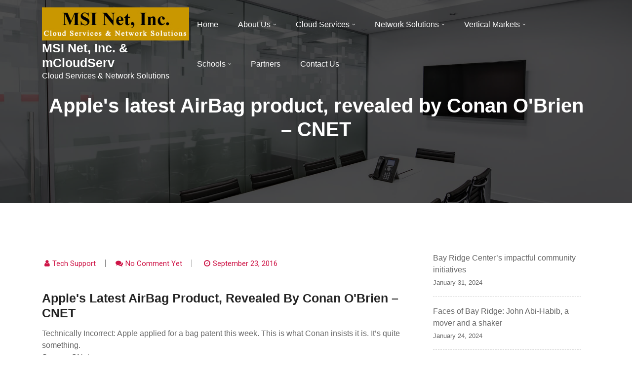

--- FILE ---
content_type: text/html; charset=UTF-8
request_url: http://msiny.com/2016/09/23/apples-latest-airbag-product-revealed-by-conan-obrien-cnet/
body_size: 58783
content:
<!doctype html>
<html lang="en-US">
<head>
	<meta charset="UTF-8">
	<meta name="viewport" content="width=device-width, initial-scale=1">
	<link rel="profile" href="https://gmpg.org/xfn/11">

	<title>Apple&#039;s latest AirBag product, revealed by Conan O&#039;Brien     &#8211; CNET &#8211; MSI Net, Inc. &amp; mCloudServ</title>
<meta name='robots' content='max-image-preview:large' />

<!-- Open Graph Meta Tags generated by Blog2Social 752 - https://www.blog2social.com -->
<meta property="og:title" content="Apple&#039;s latest AirBag product, revealed by Conan O&#039;Brien – CNET"/>
<meta property="og:description" content="Technically Incorrect: Apple applied for a bag patent this week. This is what Conan insists it is. It&#039;s quite something. Source: CNet"/>
<meta property="og:url" content="http://msiny.com/2016/09/23/apples-latest-airbag-product-revealed-by-conan-obrien-cnet/"/>
<meta property="og:type" content="article"/>
<meta property="og:article:published_time" content="2016-09-23 01:46:14"/>
<meta property="og:article:modified_time" content="2016-09-23 01:46:14"/>
<!-- Open Graph Meta Tags generated by Blog2Social 752 - https://www.blog2social.com -->

<!-- Twitter Card generated by Blog2Social 752 - https://www.blog2social.com -->
<meta name="twitter:card" content="summary">
<meta name="twitter:title" content="Apple&#039;s latest AirBag product, revealed by Conan O&#039;Brien – CNET"/>
<meta name="twitter:description" content="Technically Incorrect: Apple applied for a bag patent this week. This is what Conan insists it is. It&#039;s quite something. Source: CNet"/>
<!-- Twitter Card generated by Blog2Social 752 - https://www.blog2social.com -->
<meta name="author" content="Tech Support"/>
<link rel='dns-prefetch' href='//fonts.googleapis.com' />
<link rel="alternate" type="application/rss+xml" title="MSI Net, Inc. &amp; mCloudServ &raquo; Feed" href="http://msiny.com/feed/" />
<link rel="alternate" type="application/rss+xml" title="MSI Net, Inc. &amp; mCloudServ &raquo; Comments Feed" href="http://msiny.com/comments/feed/" />
<link rel="alternate" type="application/rss+xml" title="MSI Net, Inc. &amp; mCloudServ &raquo; Apple&#039;s latest AirBag product, revealed by Conan O&#039;Brien     &#8211; CNET Comments Feed" href="http://msiny.com/2016/09/23/apples-latest-airbag-product-revealed-by-conan-obrien-cnet/feed/" />
<script type="text/javascript">
/* <![CDATA[ */
window._wpemojiSettings = {"baseUrl":"https:\/\/s.w.org\/images\/core\/emoji\/14.0.0\/72x72\/","ext":".png","svgUrl":"https:\/\/s.w.org\/images\/core\/emoji\/14.0.0\/svg\/","svgExt":".svg","source":{"concatemoji":"http:\/\/msiny.com\/wp-includes\/js\/wp-emoji-release.min.js?ver=6.4.2"}};
/*! This file is auto-generated */
!function(i,n){var o,s,e;function c(e){try{var t={supportTests:e,timestamp:(new Date).valueOf()};sessionStorage.setItem(o,JSON.stringify(t))}catch(e){}}function p(e,t,n){e.clearRect(0,0,e.canvas.width,e.canvas.height),e.fillText(t,0,0);var t=new Uint32Array(e.getImageData(0,0,e.canvas.width,e.canvas.height).data),r=(e.clearRect(0,0,e.canvas.width,e.canvas.height),e.fillText(n,0,0),new Uint32Array(e.getImageData(0,0,e.canvas.width,e.canvas.height).data));return t.every(function(e,t){return e===r[t]})}function u(e,t,n){switch(t){case"flag":return n(e,"\ud83c\udff3\ufe0f\u200d\u26a7\ufe0f","\ud83c\udff3\ufe0f\u200b\u26a7\ufe0f")?!1:!n(e,"\ud83c\uddfa\ud83c\uddf3","\ud83c\uddfa\u200b\ud83c\uddf3")&&!n(e,"\ud83c\udff4\udb40\udc67\udb40\udc62\udb40\udc65\udb40\udc6e\udb40\udc67\udb40\udc7f","\ud83c\udff4\u200b\udb40\udc67\u200b\udb40\udc62\u200b\udb40\udc65\u200b\udb40\udc6e\u200b\udb40\udc67\u200b\udb40\udc7f");case"emoji":return!n(e,"\ud83e\udef1\ud83c\udffb\u200d\ud83e\udef2\ud83c\udfff","\ud83e\udef1\ud83c\udffb\u200b\ud83e\udef2\ud83c\udfff")}return!1}function f(e,t,n){var r="undefined"!=typeof WorkerGlobalScope&&self instanceof WorkerGlobalScope?new OffscreenCanvas(300,150):i.createElement("canvas"),a=r.getContext("2d",{willReadFrequently:!0}),o=(a.textBaseline="top",a.font="600 32px Arial",{});return e.forEach(function(e){o[e]=t(a,e,n)}),o}function t(e){var t=i.createElement("script");t.src=e,t.defer=!0,i.head.appendChild(t)}"undefined"!=typeof Promise&&(o="wpEmojiSettingsSupports",s=["flag","emoji"],n.supports={everything:!0,everythingExceptFlag:!0},e=new Promise(function(e){i.addEventListener("DOMContentLoaded",e,{once:!0})}),new Promise(function(t){var n=function(){try{var e=JSON.parse(sessionStorage.getItem(o));if("object"==typeof e&&"number"==typeof e.timestamp&&(new Date).valueOf()<e.timestamp+604800&&"object"==typeof e.supportTests)return e.supportTests}catch(e){}return null}();if(!n){if("undefined"!=typeof Worker&&"undefined"!=typeof OffscreenCanvas&&"undefined"!=typeof URL&&URL.createObjectURL&&"undefined"!=typeof Blob)try{var e="postMessage("+f.toString()+"("+[JSON.stringify(s),u.toString(),p.toString()].join(",")+"));",r=new Blob([e],{type:"text/javascript"}),a=new Worker(URL.createObjectURL(r),{name:"wpTestEmojiSupports"});return void(a.onmessage=function(e){c(n=e.data),a.terminate(),t(n)})}catch(e){}c(n=f(s,u,p))}t(n)}).then(function(e){for(var t in e)n.supports[t]=e[t],n.supports.everything=n.supports.everything&&n.supports[t],"flag"!==t&&(n.supports.everythingExceptFlag=n.supports.everythingExceptFlag&&n.supports[t]);n.supports.everythingExceptFlag=n.supports.everythingExceptFlag&&!n.supports.flag,n.DOMReady=!1,n.readyCallback=function(){n.DOMReady=!0}}).then(function(){return e}).then(function(){var e;n.supports.everything||(n.readyCallback(),(e=n.source||{}).concatemoji?t(e.concatemoji):e.wpemoji&&e.twemoji&&(t(e.twemoji),t(e.wpemoji)))}))}((window,document),window._wpemojiSettings);
/* ]]> */
</script>
<style id='wp-emoji-styles-inline-css' type='text/css'>

	img.wp-smiley, img.emoji {
		display: inline !important;
		border: none !important;
		box-shadow: none !important;
		height: 1em !important;
		width: 1em !important;
		margin: 0 0.07em !important;
		vertical-align: -0.1em !important;
		background: none !important;
		padding: 0 !important;
	}
</style>
<link rel='stylesheet' id='wp-block-library-css' href='http://msiny.com/wp-includes/css/dist/block-library/style.min.css?ver=6.4.2' type='text/css' media='all' />
<style id='feedzy-rss-feeds-loop-style-inline-css' type='text/css'>
.wp-block-feedzy-rss-feeds-loop{display:grid;gap:24px;grid-template-columns:repeat(1,1fr)}@media(min-width:782px){.wp-block-feedzy-rss-feeds-loop.feedzy-loop-columns-2,.wp-block-feedzy-rss-feeds-loop.feedzy-loop-columns-3,.wp-block-feedzy-rss-feeds-loop.feedzy-loop-columns-4,.wp-block-feedzy-rss-feeds-loop.feedzy-loop-columns-5{grid-template-columns:repeat(2,1fr)}}@media(min-width:960px){.wp-block-feedzy-rss-feeds-loop.feedzy-loop-columns-2{grid-template-columns:repeat(2,1fr)}.wp-block-feedzy-rss-feeds-loop.feedzy-loop-columns-3{grid-template-columns:repeat(3,1fr)}.wp-block-feedzy-rss-feeds-loop.feedzy-loop-columns-4{grid-template-columns:repeat(4,1fr)}.wp-block-feedzy-rss-feeds-loop.feedzy-loop-columns-5{grid-template-columns:repeat(5,1fr)}}.wp-block-feedzy-rss-feeds-loop .wp-block-image.is-style-rounded img{border-radius:9999px}.wp-block-feedzy-rss-feeds-loop .wp-block-image:has(:is(img:not([src]),img[src=""])){display:none}

</style>
<style id='classic-theme-styles-inline-css' type='text/css'>
/*! This file is auto-generated */
.wp-block-button__link{color:#fff;background-color:#32373c;border-radius:9999px;box-shadow:none;text-decoration:none;padding:calc(.667em + 2px) calc(1.333em + 2px);font-size:1.125em}.wp-block-file__button{background:#32373c;color:#fff;text-decoration:none}
</style>
<style id='global-styles-inline-css' type='text/css'>
body{--wp--preset--color--black: #000000;--wp--preset--color--cyan-bluish-gray: #abb8c3;--wp--preset--color--white: #ffffff;--wp--preset--color--pale-pink: #f78da7;--wp--preset--color--vivid-red: #cf2e2e;--wp--preset--color--luminous-vivid-orange: #ff6900;--wp--preset--color--luminous-vivid-amber: #fcb900;--wp--preset--color--light-green-cyan: #7bdcb5;--wp--preset--color--vivid-green-cyan: #00d084;--wp--preset--color--pale-cyan-blue: #8ed1fc;--wp--preset--color--vivid-cyan-blue: #0693e3;--wp--preset--color--vivid-purple: #9b51e0;--wp--preset--gradient--vivid-cyan-blue-to-vivid-purple: linear-gradient(135deg,rgba(6,147,227,1) 0%,rgb(155,81,224) 100%);--wp--preset--gradient--light-green-cyan-to-vivid-green-cyan: linear-gradient(135deg,rgb(122,220,180) 0%,rgb(0,208,130) 100%);--wp--preset--gradient--luminous-vivid-amber-to-luminous-vivid-orange: linear-gradient(135deg,rgba(252,185,0,1) 0%,rgba(255,105,0,1) 100%);--wp--preset--gradient--luminous-vivid-orange-to-vivid-red: linear-gradient(135deg,rgba(255,105,0,1) 0%,rgb(207,46,46) 100%);--wp--preset--gradient--very-light-gray-to-cyan-bluish-gray: linear-gradient(135deg,rgb(238,238,238) 0%,rgb(169,184,195) 100%);--wp--preset--gradient--cool-to-warm-spectrum: linear-gradient(135deg,rgb(74,234,220) 0%,rgb(151,120,209) 20%,rgb(207,42,186) 40%,rgb(238,44,130) 60%,rgb(251,105,98) 80%,rgb(254,248,76) 100%);--wp--preset--gradient--blush-light-purple: linear-gradient(135deg,rgb(255,206,236) 0%,rgb(152,150,240) 100%);--wp--preset--gradient--blush-bordeaux: linear-gradient(135deg,rgb(254,205,165) 0%,rgb(254,45,45) 50%,rgb(107,0,62) 100%);--wp--preset--gradient--luminous-dusk: linear-gradient(135deg,rgb(255,203,112) 0%,rgb(199,81,192) 50%,rgb(65,88,208) 100%);--wp--preset--gradient--pale-ocean: linear-gradient(135deg,rgb(255,245,203) 0%,rgb(182,227,212) 50%,rgb(51,167,181) 100%);--wp--preset--gradient--electric-grass: linear-gradient(135deg,rgb(202,248,128) 0%,rgb(113,206,126) 100%);--wp--preset--gradient--midnight: linear-gradient(135deg,rgb(2,3,129) 0%,rgb(40,116,252) 100%);--wp--preset--font-size--small: 13px;--wp--preset--font-size--medium: 20px;--wp--preset--font-size--large: 36px;--wp--preset--font-size--x-large: 42px;--wp--preset--spacing--20: 0.44rem;--wp--preset--spacing--30: 0.67rem;--wp--preset--spacing--40: 1rem;--wp--preset--spacing--50: 1.5rem;--wp--preset--spacing--60: 2.25rem;--wp--preset--spacing--70: 3.38rem;--wp--preset--spacing--80: 5.06rem;--wp--preset--shadow--natural: 6px 6px 9px rgba(0, 0, 0, 0.2);--wp--preset--shadow--deep: 12px 12px 50px rgba(0, 0, 0, 0.4);--wp--preset--shadow--sharp: 6px 6px 0px rgba(0, 0, 0, 0.2);--wp--preset--shadow--outlined: 6px 6px 0px -3px rgba(255, 255, 255, 1), 6px 6px rgba(0, 0, 0, 1);--wp--preset--shadow--crisp: 6px 6px 0px rgba(0, 0, 0, 1);}:where(.is-layout-flex){gap: 0.5em;}:where(.is-layout-grid){gap: 0.5em;}body .is-layout-flow > .alignleft{float: left;margin-inline-start: 0;margin-inline-end: 2em;}body .is-layout-flow > .alignright{float: right;margin-inline-start: 2em;margin-inline-end: 0;}body .is-layout-flow > .aligncenter{margin-left: auto !important;margin-right: auto !important;}body .is-layout-constrained > .alignleft{float: left;margin-inline-start: 0;margin-inline-end: 2em;}body .is-layout-constrained > .alignright{float: right;margin-inline-start: 2em;margin-inline-end: 0;}body .is-layout-constrained > .aligncenter{margin-left: auto !important;margin-right: auto !important;}body .is-layout-constrained > :where(:not(.alignleft):not(.alignright):not(.alignfull)){max-width: var(--wp--style--global--content-size);margin-left: auto !important;margin-right: auto !important;}body .is-layout-constrained > .alignwide{max-width: var(--wp--style--global--wide-size);}body .is-layout-flex{display: flex;}body .is-layout-flex{flex-wrap: wrap;align-items: center;}body .is-layout-flex > *{margin: 0;}body .is-layout-grid{display: grid;}body .is-layout-grid > *{margin: 0;}:where(.wp-block-columns.is-layout-flex){gap: 2em;}:where(.wp-block-columns.is-layout-grid){gap: 2em;}:where(.wp-block-post-template.is-layout-flex){gap: 1.25em;}:where(.wp-block-post-template.is-layout-grid){gap: 1.25em;}.has-black-color{color: var(--wp--preset--color--black) !important;}.has-cyan-bluish-gray-color{color: var(--wp--preset--color--cyan-bluish-gray) !important;}.has-white-color{color: var(--wp--preset--color--white) !important;}.has-pale-pink-color{color: var(--wp--preset--color--pale-pink) !important;}.has-vivid-red-color{color: var(--wp--preset--color--vivid-red) !important;}.has-luminous-vivid-orange-color{color: var(--wp--preset--color--luminous-vivid-orange) !important;}.has-luminous-vivid-amber-color{color: var(--wp--preset--color--luminous-vivid-amber) !important;}.has-light-green-cyan-color{color: var(--wp--preset--color--light-green-cyan) !important;}.has-vivid-green-cyan-color{color: var(--wp--preset--color--vivid-green-cyan) !important;}.has-pale-cyan-blue-color{color: var(--wp--preset--color--pale-cyan-blue) !important;}.has-vivid-cyan-blue-color{color: var(--wp--preset--color--vivid-cyan-blue) !important;}.has-vivid-purple-color{color: var(--wp--preset--color--vivid-purple) !important;}.has-black-background-color{background-color: var(--wp--preset--color--black) !important;}.has-cyan-bluish-gray-background-color{background-color: var(--wp--preset--color--cyan-bluish-gray) !important;}.has-white-background-color{background-color: var(--wp--preset--color--white) !important;}.has-pale-pink-background-color{background-color: var(--wp--preset--color--pale-pink) !important;}.has-vivid-red-background-color{background-color: var(--wp--preset--color--vivid-red) !important;}.has-luminous-vivid-orange-background-color{background-color: var(--wp--preset--color--luminous-vivid-orange) !important;}.has-luminous-vivid-amber-background-color{background-color: var(--wp--preset--color--luminous-vivid-amber) !important;}.has-light-green-cyan-background-color{background-color: var(--wp--preset--color--light-green-cyan) !important;}.has-vivid-green-cyan-background-color{background-color: var(--wp--preset--color--vivid-green-cyan) !important;}.has-pale-cyan-blue-background-color{background-color: var(--wp--preset--color--pale-cyan-blue) !important;}.has-vivid-cyan-blue-background-color{background-color: var(--wp--preset--color--vivid-cyan-blue) !important;}.has-vivid-purple-background-color{background-color: var(--wp--preset--color--vivid-purple) !important;}.has-black-border-color{border-color: var(--wp--preset--color--black) !important;}.has-cyan-bluish-gray-border-color{border-color: var(--wp--preset--color--cyan-bluish-gray) !important;}.has-white-border-color{border-color: var(--wp--preset--color--white) !important;}.has-pale-pink-border-color{border-color: var(--wp--preset--color--pale-pink) !important;}.has-vivid-red-border-color{border-color: var(--wp--preset--color--vivid-red) !important;}.has-luminous-vivid-orange-border-color{border-color: var(--wp--preset--color--luminous-vivid-orange) !important;}.has-luminous-vivid-amber-border-color{border-color: var(--wp--preset--color--luminous-vivid-amber) !important;}.has-light-green-cyan-border-color{border-color: var(--wp--preset--color--light-green-cyan) !important;}.has-vivid-green-cyan-border-color{border-color: var(--wp--preset--color--vivid-green-cyan) !important;}.has-pale-cyan-blue-border-color{border-color: var(--wp--preset--color--pale-cyan-blue) !important;}.has-vivid-cyan-blue-border-color{border-color: var(--wp--preset--color--vivid-cyan-blue) !important;}.has-vivid-purple-border-color{border-color: var(--wp--preset--color--vivid-purple) !important;}.has-vivid-cyan-blue-to-vivid-purple-gradient-background{background: var(--wp--preset--gradient--vivid-cyan-blue-to-vivid-purple) !important;}.has-light-green-cyan-to-vivid-green-cyan-gradient-background{background: var(--wp--preset--gradient--light-green-cyan-to-vivid-green-cyan) !important;}.has-luminous-vivid-amber-to-luminous-vivid-orange-gradient-background{background: var(--wp--preset--gradient--luminous-vivid-amber-to-luminous-vivid-orange) !important;}.has-luminous-vivid-orange-to-vivid-red-gradient-background{background: var(--wp--preset--gradient--luminous-vivid-orange-to-vivid-red) !important;}.has-very-light-gray-to-cyan-bluish-gray-gradient-background{background: var(--wp--preset--gradient--very-light-gray-to-cyan-bluish-gray) !important;}.has-cool-to-warm-spectrum-gradient-background{background: var(--wp--preset--gradient--cool-to-warm-spectrum) !important;}.has-blush-light-purple-gradient-background{background: var(--wp--preset--gradient--blush-light-purple) !important;}.has-blush-bordeaux-gradient-background{background: var(--wp--preset--gradient--blush-bordeaux) !important;}.has-luminous-dusk-gradient-background{background: var(--wp--preset--gradient--luminous-dusk) !important;}.has-pale-ocean-gradient-background{background: var(--wp--preset--gradient--pale-ocean) !important;}.has-electric-grass-gradient-background{background: var(--wp--preset--gradient--electric-grass) !important;}.has-midnight-gradient-background{background: var(--wp--preset--gradient--midnight) !important;}.has-small-font-size{font-size: var(--wp--preset--font-size--small) !important;}.has-medium-font-size{font-size: var(--wp--preset--font-size--medium) !important;}.has-large-font-size{font-size: var(--wp--preset--font-size--large) !important;}.has-x-large-font-size{font-size: var(--wp--preset--font-size--x-large) !important;}
.wp-block-navigation a:where(:not(.wp-element-button)){color: inherit;}
:where(.wp-block-post-template.is-layout-flex){gap: 1.25em;}:where(.wp-block-post-template.is-layout-grid){gap: 1.25em;}
:where(.wp-block-columns.is-layout-flex){gap: 2em;}:where(.wp-block-columns.is-layout-grid){gap: 2em;}
.wp-block-pullquote{font-size: 1.5em;line-height: 1.6;}
</style>
<link rel='stylesheet' id='flipbox_builder_flip_bootstrap_css-css' href='http://msiny.com/wp-content/plugins/flipbox-builder/admin/assets/css/bootstrap.css?ver=6.4.2' type='text/css' media='all' />
<link rel='stylesheet' id='flipbox_builder_flip_font_osm-css' href='http://msiny.com/wp-content/plugins/flipbox-builder/admin/assets/css/font-awesome/css/font-awesome.min.css?ver=6.4.2' type='text/css' media='all' />
<link rel='stylesheet' id='img_slider_lightbox2_stylesheet-css' href='http://msiny.com/wp-content/plugins/image-slider-slideshow/assets/css/lightbox.min.css?ver=1.8' type='text/css' media='all' />
<link rel='stylesheet' id='img-slider-css-css' href='http://msiny.com/wp-content/plugins/image-slider-slideshow/assets/css/portfolio.css?ver=1.8' type='text/css' media='all' />
<link rel='stylesheet' id='rpg-font-awesome-5.0.8-css' href='http://msiny.com/wp-content/plugins/image-slider-slideshow/assets/css/font-awesome-latest/css/fontawesome-all.min.css?ver=6.4.2' type='text/css' media='all' />
<link rel='stylesheet' id='img-slider-bootstrap-css-css' href='http://msiny.com/wp-content/plugins/image-slider-slideshow/assets/css/bootstrap.css?ver=1.8' type='text/css' media='all' />
<link rel='stylesheet' id='owl-carousel-css-css' href='http://msiny.com/wp-content/plugins/image-slider-slideshow/assets/css/owl.carousel.min.css?ver=1.8' type='text/css' media='all' />
<link rel='stylesheet' id='owl-theme-default-css-css' href='http://msiny.com/wp-content/plugins/image-slider-slideshow/assets/css/owl.theme.default.min.css?ver=1.8' type='text/css' media='all' />
<link rel='stylesheet' id='owl-animate-css-css' href='http://msiny.com/wp-content/plugins/image-slider-slideshow/assets/css/animate.css?ver=1.8' type='text/css' media='all' />
<link rel='stylesheet' id='custom-slider-css-css' href='http://msiny.com/wp-content/plugins/image-slider-slideshow/assets/css/custom-slider.css?ver=1.8' type='text/css' media='all' />
<link rel='stylesheet' id='swiper-master-css-css' href='http://msiny.com/wp-content/plugins/image-slider-slideshow/assets/css/swiper.min.css?ver=1.8' type='text/css' media='all' />
<link rel='stylesheet' id='ssb-front-css-css' href='http://msiny.com/wp-content/plugins/simple-social-buttons/assets/css/front.css?ver=5.1.3' type='text/css' media='all' />
<link rel='stylesheet' id='techup-css' href='https://fonts.googleapis.com/css?family=Open%2BSans%3A400%2C600%2C700%2C800%7CRoboto%3A300%2C400%2C500%2C700%2C900&#038;subset=latin%2Clatin-ext' type='text/css' media='all' />
<link rel='stylesheet' id='bootstrap-css' href='http://msiny.com/wp-content/themes/techup/assets/css/bootstrap.css?ver=6.4.2' type='text/css' media='all' />
<link rel='stylesheet' id='font-awesome-css' href='http://msiny.com/wp-content/themes/techup/assets/css/font-awesome.css?ver=6.4.2' type='text/css' media='all' />
<link rel='stylesheet' id='owl-carousal-css' href='http://msiny.com/wp-content/themes/techup/assets/css/owl.carousel.css?ver=6.4.2' type='text/css' media='all' />
<link rel='stylesheet' id='owl.theme.default-css' href='http://msiny.com/wp-content/themes/techup/assets/css/owl.theme.default.css?ver=6.4.2' type='text/css' media='all' />
<link rel='stylesheet' id='magnific-popup-css' href='http://msiny.com/wp-content/themes/techup/assets/css/magnific-popup.css?ver=6.4.2' type='text/css' media='all' />
<link rel='stylesheet' id='techup-sites-style-css' href='http://msiny.com/wp-content/themes/minimal-techup/style.css?ver=1.4' type='text/css' media='all' />
<style id='techup-sites-style-inline-css' type='text/css'>
.team-slider-two.owl-theme .owl-nav [class*=owl-]:hover,.team-slider-two.owl-theme .owl-nav [class*=owl-]:focus,.post-meta li a:hover,.post-meta li a:focus,h5 a:hover,h6 a:hover,h5 a:focus,h6 a:focus,.widget_categories a:hover,.widget_archive a:hover,.widget_categories a:focus,.widget_archive a:focus,.widget_meta a:hover,.widget_meta a:focus,.foot-bottom a,.main-navigation a:hover,.widget_recent_entries a:hover,.widget_recent_entries a:focus,.widget_recent_comments .recentcomments a:hover,.widget_recent_comments .recentcomments a:focus,.widget_recent_entries .post-date,.blog-detail .post-meta li a,.logged-in-as a,.read-more:hover,.read-more:focus,.blog-detail .post-meta li i,.comment-meta a,.says,.sp-100 .pagination-blog .navigation .nav-links a,.post-tags a:hover,.post-tags a:focus ,.btn-one:hover,.btn-one:focus,.widget_pages a:hover,.widget_pages a:focus,.hero-sec .caption h1,.main-menu ul ul.sub-menu a:hover,.navbar-expand-lg a:hover,.services-5 .icon-box i,.services-5 .icon-box h4 a:hover ,.widget_categories li:hover,.widget_archive li:hover,.widget_categories li a:focus,.widget_archive li a:focus,.testimonials-5 .testimonial-item i,.fibu h2,.fibu-port h5:hover.portfolio-5 .box-body:hover .box-title,.portfolio-5 .box-body:hover i,.busi-dark-banner .section-title-2,.busi-dark-feat .about-box i,.busi-dark-ser .serviceBox .service-icon,.busi-dark-co2 h2,.educ-home .about-box i,.buco .feature-box .icon,.buco .feature-box .link-details,.section-heading .sm-title,.buco .our-team .post,.buco .our-team .post-title a:hover,.creativo-seo .readmore-btn:hover,.creativo-seo .feature-box .link-details,.creativo-service .link-box,.creativo-team .post,.creativo-blog .blog-item .entry-meta a:hover,.constech-feat .feature-box .icon-main i,.constech-service .section-heading > span,.constech-service .service-box .icon,.constech-service .service-box .link-details,.constech-port .section-heading > span.section-title,.constech-team .section-heading > span ,.constech-team .post,.constech-blog .section-heading > span,.common-heading>span,.startup-team .our-team .post,.corporate-service .service-logo i,.corporate-testi .client-heading .icon,.corporate-team .our-team:hover .profile-title,.corporate-blog .post-body .post-meta-list > span,.corporate-blog .post-meta-list .meta-date-text,.post-meta-list .post-cat a,.corporate-blog .blog-btn,.corporate-service a:hover{color:#dd9933 !important}.all-title .title-sep{fill:#dd9933}.fibu-ser .icon-box{box-shadow:5px 5px 0 #dd993399}.team-two:hover,.team-two:focus,.service-box:hover .service-content,.carousel-caption a,.blog-5 .btn-wraper .read-more-btn:hover,.corporate-service a:hover,.widget_tag_cloud .tagcloud a:hover,.widget_tag_cloud .tagcloud a:focus{border-color:#dd9933 !important}.btn-two:before,.btn-two:after{border-bottom:#dd9933 25px solid ;!important;border-top:#dd9933 25px solid ;!important}.search-form input[type='submit'],.widget_tag_cloud .tagcloud a:hover,.widget_tag_cloud .tagcloud a:focus,.pagination .nav-links .page-numbers.current,.pagination .nav-links .page-numbers:hover{border-color:#dd9933}.title-line:before,.title-line:after{background:linear-gradient(to left,transparent,#dd9933) !important}.fbusi .testimonial .testimonial-content:after{border-top:10px solid #dd9933}.btn-dark,.service-box2:after,.feature-box::after,.class-box:hover h5:before,.class-box:hover h5:after,.class-box:focus h5:before,.class-box:focus h5:after,section.cta,.foot-title h4::after,.main-navigation .nav-menu>.menu-item-has-children > .sub-menu li a:before,.search-form input[type='submit'],.title-sep2::after,::-webkit-scrollbar-thumb,::-webkit-scrollbar-thumb:hover,.comment-respond .comment-reply-title::after,.comment-respond .form-submit input,.widget_tag_cloud .tagcloud a:hover,.widget_tag_cloud .tagcloud a:focus,.pagination .nav-links .page-numbers.current,.pagination .nav-links .page-numbers:hover,.reply:focus,.blog .blog-item:hover .date,.blog .blog-item:focus .date,.owl-theme .owl-dots .owl-dot.active span,.owl-theme .owl-dots .owl-dot:hover span,.owl-theme .owl-dots .owl-dot:focus span,.service-box3col:after,.service-box4col:after,.service-box:hover .service-content,.project:hover .proj-content,.project:focus .proj-content,.header-three,.bg-theme,.btn-2,.cta-2,.carousel-indicators .active,.our-team .social_media_team,.service-box3 h5::after,.title-line > i,.main-menu ul ul.sub-menu a::before,.cta-4,.blog-5 .btn-wraper .read-more-btn:hover,.about .about-box:before,.tradebusi-port .box-content,.busi-dark-banner .btn-2:hover,.busi-dark-ser .serviceBox ,.busi-dark-ser .service-content:before,.busi-dark-blog .btn-wraper .read-more-btn,.buco .btn-wraper .home-btn:hover,.educ-home .btn-wraper .home-btn:hover,.buco .btn-wraper .home-btn,.educ-home .btn-wraper .home-btn,.heading-divider .heading-seperator::before,.educ-home .btn,.cta-7 .buco .btn,.busi-corp,.creativo-seo .readmore-btn,.creativo-testi .client-pic i,.creativo-co,.btn-one,.constech-hero .content-sec .readmore-btn,.startup-features .feature-box .icon-main,.startup-service .service-icon,.corporate-co1 .btn:hover{background-color:#dd9933 !important}blockquote{border-left:#dd9933 5px solid}.corporate-service .service h4::before,.corporate-service .service h4::after{background:linear-gradient(to right,#dd9933,#fff)}.sec-title:after,.sec-title:before,.carousel-control-prev-icon:before,.carousel-control-next-icon:before,.separator ul li,.testimonials-5 .testimonial-item,.fibu-ser .icon-box i,.fibu-ser .icon-box i:hover,.fbusi .testimonial .testimonial-content,.fbusi .our-team .team-content,.tradebusi .about-box i,.tradebusi-ser .service-icon,.tradebusi-ser .service-icon:before,.heading-divider .heading-seperator,.educ-home .service-box .icon-box,.educ-home .team-content,.educ-home .owl-nav [class*=owl-]:hover,.buco .feature-box:hover,.buco .service-box .icon-box,.buco .client-pic i,.buco .feature-box:hover .icon,.section-heading .bg-title:after,.creativo-seo .feature-box .icon,.creativo-seo .feature-box:hover .link-details,.creativo-service .service-box:hover .link-box,.creativo-blog .blog-item .post-cat a,.constech-service .service-box:after,.constech-testi .client-pic i,.constech-team .our-team:hover .pic-bottom,.constech-blog .blog-item .post-cat a,.startup-hero,.startup-port .portfolio-wrap::before,.startup-co2:before,.startup-blog .blog-item .post-cat a,.corporate-port .portfolio-wrap:hover::before{background:#dd9933 !important}.corporate-blog .blog-btn i{border:#dd9933 2px solid}.creativo-seo .readmore-btn,.creativo-seo .feature-box .link-details,.creativo-blog .blog-item .btn-details:hover{border-color:#dd9933 !important}.heading-divider .heading-seperator::before{box-shadow:9px 0 0 0 #dd9933,18px 0 0 0 #dd9933 !important}
</style>
<link rel='stylesheet' id='techup-tpstyle-css' href='http://msiny.com/wp-content/themes/techup/assets/css/techup-custom-style.css?ver=6.4.2' type='text/css' media='all' />
<link rel='stylesheet' id='techup-woocommerce-css' href='http://msiny.com/wp-content/themes/techup/assets/css/techup-woocommerce.css?ver=6.4.2' type='text/css' media='all' />
<link rel='stylesheet' id='responsive-css' href='http://msiny.com/wp-content/themes/techup/assets/css/responsive.css?ver=6.4.2' type='text/css' media='all' />
<link rel='stylesheet' id='techup-skin-css' href='http://msiny.com/wp-content/themes/techup/assets/css/skin-2.css?ver=6.4.2' type='text/css' media='all' />
<link rel='stylesheet' id='minimal-techup-parent-theme-style-css' href='http://msiny.com/wp-content/themes/techup/style.css?ver=6.4.2' type='text/css' media='all' />
<link rel='stylesheet' id='minimal-techup-child-style-css' href='http://msiny.com/wp-content/themes/minimal-techup/child-css/child.css?ver=6.4.2' type='text/css' media='all' />
<link rel='stylesheet' id='minimal-techup-child-color-style-css' href='http://msiny.com/wp-content/themes/minimal-techup/child-css/color.css?ver=6.4.2' type='text/css' media='all' />
<link rel='stylesheet' id='minimal-techup-google-fonts-css' href='https://fonts.googleapis.com/css2?family=Inter%3Awght%40100%3B200%3B300%3B400%3B500%3B600%3B700%3B800%3B900&#038;display=swap&#038;ver=6.4.2' type='text/css' media='all' />
<script type="text/javascript" src="http://msiny.com/wp-content/plugins/simple-social-buttons/assets/js/frontend-blocks.js?ver=5.1.3" id="ssb-blocks-front-js-js"></script>
<script type="text/javascript" src="http://msiny.com/wp-includes/js/jquery/jquery.min.js?ver=3.7.1" id="jquery-core-js"></script>
<script type="text/javascript" src="http://msiny.com/wp-includes/js/jquery/jquery-migrate.min.js?ver=3.4.1" id="jquery-migrate-js"></script>
<script type="text/javascript" src="http://msiny.com/wp-content/plugins/image-slider-slideshow/assets/js/swiper.min.js?ver=1.8" id="swiper-master-js-js"></script>
<script type="text/javascript" id="ssb-front-js-js-extra">
/* <![CDATA[ */
var SSB = {"ajax_url":"http:\/\/msiny.com\/wp-admin\/admin-ajax.php","fb_share_nonce":"438b805c6b"};
/* ]]> */
</script>
<script type="text/javascript" src="http://msiny.com/wp-content/plugins/simple-social-buttons/assets/js/front.js?ver=5.1.3" id="ssb-front-js-js"></script>
<script type="text/javascript" src="http://msiny.com/wp-content/themes/techup/assets/js/popper.js?ver=1" id="popper-js"></script>
<script type="text/javascript" src="http://msiny.com/wp-content/themes/techup/assets/js/bootstrap.js?ver=1" id="bootstrap-js"></script>
<link rel="https://api.w.org/" href="http://msiny.com/wp-json/" /><link rel="alternate" type="application/json" href="http://msiny.com/wp-json/wp/v2/posts/4694" /><link rel="EditURI" type="application/rsd+xml" title="RSD" href="http://msiny.com/xmlrpc.php?rsd" />
<meta name="generator" content="WordPress 6.4.2" />
<link rel="canonical" href="http://msiny.com/2016/09/23/apples-latest-airbag-product-revealed-by-conan-obrien-cnet/" />
<link rel='shortlink' href='http://msiny.com/?p=4694' />
<link rel="alternate" type="application/json+oembed" href="http://msiny.com/wp-json/oembed/1.0/embed?url=http%3A%2F%2Fmsiny.com%2F2016%2F09%2F23%2Fapples-latest-airbag-product-revealed-by-conan-obrien-cnet%2F" />
<link rel="alternate" type="text/xml+oembed" href="http://msiny.com/wp-json/oembed/1.0/embed?url=http%3A%2F%2Fmsiny.com%2F2016%2F09%2F23%2Fapples-latest-airbag-product-revealed-by-conan-obrien-cnet%2F&#038;format=xml" />
<style type="text/css">
.feedzy-rss-link-icon:after {
	content: url("http://msiny.com/wp-content/plugins/feedzy-rss-feeds/img/external-link.png");
	margin-left: 3px;
}
</style>
		 <style media="screen">

		.simplesocialbuttons.simplesocialbuttons_inline .ssb-fb-like {
	  margin: ;
	}
		 /*inline margin*/
	
		.simplesocialbuttons.simplesocialbuttons_inline.simplesocial-simple-round button{
	  margin: ;
	}
	
	
	
	
	
			 /*margin-digbar*/

	
	
	
	
	
	
	
</style>

<!-- Open Graph Meta Tags generated by Simple Social Buttons 5.1.3 -->
<meta property="og:title" content="Apple&#039;s latest AirBag product, revealed by Conan O&#039;Brien     &#8211; CNET - MSI Net, Inc. &amp; mCloudServ" />
<meta property="og:description" content="Technically Incorrect: Apple applied for a bag patent this week. This is what Conan insists it is. It's quite something.
Source: CNet" />
<meta property="og:url" content="http://msiny.com/2016/09/23/apples-latest-airbag-product-revealed-by-conan-obrien-cnet/" />
<meta property="og:site_name" content="MSI Net, Inc. &amp; mCloudServ" />
<meta name="twitter:card" content="summary_large_image" />
<meta name="twitter:description" content="Technically Incorrect: Apple applied for a bag patent this week. This is what Conan insists it is. It's quite something.
Source: CNet" />
<meta name="twitter:title" content="Apple&#039;s latest AirBag product, revealed by Conan O&#039;Brien     &#8211; CNET - MSI Net, Inc. &amp; mCloudServ" />
<link rel="pingback" href="http://msiny.com/xmlrpc.php">		<style type="text/css">
						.page-banner
			  {
				background-image:url('http://msiny.com/wp-content/themes/minimal-techup/img/header.jpg');
			  }
		
			.site-title,.site-description
			 {
			color: #fff;
			
			  }

				
		</style>
		<link rel="icon" href="http://msiny.com/wp-content/uploads/2015/10/cropped-msi-logo-Cloud-Svcs-March-2013-32x32.jpg" sizes="32x32" />
<link rel="icon" href="http://msiny.com/wp-content/uploads/2015/10/cropped-msi-logo-Cloud-Svcs-March-2013-192x192.jpg" sizes="192x192" />
<link rel="apple-touch-icon" href="http://msiny.com/wp-content/uploads/2015/10/cropped-msi-logo-Cloud-Svcs-March-2013-180x180.jpg" />
<meta name="msapplication-TileImage" content="http://msiny.com/wp-content/uploads/2015/10/cropped-msi-logo-Cloud-Svcs-March-2013-270x270.jpg" />
<style id="kirki-inline-styles"></style></head>
<body class="post-template-default single single-post postid-4694 single-format-standard wp-custom-logo wp-embed-responsive no-sidebar right-sidebar">
<div id="page" class="site">
<a class="skip-link screen-reader-text" href="#content">
Skip to content</a>
<header>
        <div class="header-two affix">
            <div class="container">
                <div class="row">
                    <div class="col-12">
                        <div class="menu-two">
        
            <div class="logo-wrap">
                <div class="logo">
                <a href="http://msiny.com/" class="custom-logo-link" rel="home"><img width="394" height="90" src="http://msiny.com/wp-content/uploads/2015/10/msi-logo-Cloud-Svcs-March-20131.jpg" class="custom-logo" alt="MSI Net, Inc. &amp; mCloudServ" decoding="async" srcset="http://msiny.com/wp-content/uploads/2015/10/msi-logo-Cloud-Svcs-March-20131.jpg 394w, http://msiny.com/wp-content/uploads/2015/10/msi-logo-Cloud-Svcs-March-20131-300x68.jpg 300w" sizes="(max-width: 394px) 100vw, 394px" /></a>                 <a href="http://msiny.com/">
                 <h1 class="site-title">
                 MSI Net, Inc. &amp; mCloudServ                 </h1>
                   <p class="site-description">
                 Cloud Services &amp; Network Solutions                 </p>
                 </a>
                             </div>
        </div>
    

            
            <nav class="main-navigation navbar navbar-expand-lg" id="site-navigation">
                 <button class="menu-toggle" aria-controls="primary-menu" aria-expanded="false"><i class="fa fa-bars"></i></button>
                 <div class="main-menu"><ul id="nav-content" class="navbar-nav mr-auto"><li id="menu-item-320407" class="menu-item menu-item-type-custom menu-item-object-custom menu-item-home menu-item-320407"><a href="http://msiny.com/">Home</a></li>
<li id="menu-item-320408" class="menu-item menu-item-type-post_type menu-item-object-page menu-item-has-children menu-item-320408"><a href="http://msiny.com/about-us/">About Us</a>
<ul class="sub-menu">
	<li id="menu-item-320411" class="menu-item menu-item-type-post_type menu-item-object-page menu-item-320411"><a href="http://msiny.com/about-us/accolades/awards/">Awards</a></li>
	<li id="menu-item-320499" class="menu-item menu-item-type-post_type menu-item-object-page menu-item-320499"><a href="http://msiny.com/about-us/accolades/acknowledgments/">Acknowledgments</a></li>
	<li id="menu-item-320412" class="menu-item menu-item-type-post_type menu-item-object-page menu-item-320412"><a href="http://msiny.com/about-us/accolades/certificates/">Certifications</a></li>
	<li id="menu-item-320413" class="menu-item menu-item-type-post_type menu-item-object-page menu-item-320413"><a href="http://msiny.com/about-us/accolades/press/">Press</a></li>
</ul>
</li>
<li id="menu-item-320414" class="menu-item menu-item-type-post_type menu-item-object-page menu-item-has-children menu-item-320414"><a href="http://msiny.com/?page_id=9">Cloud Services</a>
<ul class="sub-menu">
	<li id="menu-item-320416" class="menu-item menu-item-type-post_type menu-item-object-page menu-item-320416"><a href="http://msiny.com/services/email-outlook/">Configure Microsoft Outlook</a></li>
	<li id="menu-item-320415" class="menu-item menu-item-type-post_type menu-item-object-page menu-item-320415"><a href="http://msiny.com/services/configure-mail-on-mobile-devices/">Configure Mail on Mobile Devices</a></li>
	<li id="menu-item-320418" class="menu-item menu-item-type-post_type menu-item-object-page menu-item-320418"><a href="http://msiny.com/services/email-exchange-hosting/">Email / Exchange Hosting</a></li>
	<li id="menu-item-320419" class="menu-item menu-item-type-post_type menu-item-object-page menu-item-320419"><a href="http://msiny.com/services/email-protection/">Email Security</a></li>
	<li id="menu-item-320417" class="menu-item menu-item-type-post_type menu-item-object-page menu-item-320417"><a href="http://msiny.com/services/data-protection/">Data Protection</a></li>
	<li id="menu-item-320420" class="menu-item menu-item-type-post_type menu-item-object-page menu-item-320420"><a href="http://msiny.com/services/remote-back-up-cloud-services/">Remote Back Up</a></li>
	<li id="menu-item-320421" class="menu-item menu-item-type-post_type menu-item-object-page menu-item-320421"><a href="http://msiny.com/services/web-content-filtering/">Web &#038; Content Filtering</a></li>
</ul>
</li>
<li id="menu-item-320422" class="menu-item menu-item-type-post_type menu-item-object-page menu-item-has-children menu-item-320422"><a href="http://msiny.com/?page_id=77">Network Solutions</a>
<ul class="sub-menu">
	<li id="menu-item-320423" class="menu-item menu-item-type-post_type menu-item-object-page menu-item-320423"><a href="http://msiny.com/internet-services/firewall-management/">Firewall Management</a></li>
	<li id="menu-item-320424" class="menu-item menu-item-type-post_type menu-item-object-page menu-item-320424"><a href="http://msiny.com/internet-services/firewall-services-solutions/">Firewall Solutions</a></li>
	<li id="menu-item-320430" class="menu-item menu-item-type-post_type menu-item-object-page menu-item-320430"><a href="http://msiny.com/internet-services/hosting/storage-management/">Storage Management</a></li>
	<li id="menu-item-320429" class="menu-item menu-item-type-post_type menu-item-object-page menu-item-320429"><a href="http://msiny.com/internet-services/hosting/server-management/">Server Management</a></li>
	<li id="menu-item-320426" class="menu-item menu-item-type-post_type menu-item-object-page menu-item-320426"><a href="http://msiny.com/internet-services/hosting/database-hosting-management/">Database /Hosting Management</a></li>
	<li id="menu-item-320427" class="menu-item menu-item-type-post_type menu-item-object-page menu-item-320427"><a href="http://msiny.com/internet-services/hosting/data-protection-and-disaster-recovery/">Protection &#038; Disaster</a></li>
	<li id="menu-item-320431" class="menu-item menu-item-type-post_type menu-item-object-page menu-item-320431"><a href="http://msiny.com/internet-services/internet-services/">Internet Services</a></li>
	<li id="menu-item-320432" class="menu-item menu-item-type-post_type menu-item-object-page menu-item-320432"><a href="http://msiny.com/internet-services/msi-security-solutions/">MSI Net Security Solutions</a></li>
	<li id="menu-item-320428" class="menu-item menu-item-type-post_type menu-item-object-page menu-item-320428"><a href="http://msiny.com/internet-services/hosting/database-hosting-management-2/">Remote Monitoring</a></li>
	<li id="menu-item-320433" class="menu-item menu-item-type-post_type menu-item-object-page menu-item-320433"><a href="http://msiny.com/internet-services/private-data-networking/">Private Data Networking</a></li>
	<li id="menu-item-320434" class="menu-item menu-item-type-post_type menu-item-object-page menu-item-320434"><a href="http://msiny.com/internet-services/voip/">VPN</a></li>
</ul>
</li>
<li id="menu-item-320435" class="menu-item menu-item-type-post_type menu-item-object-page menu-item-has-children menu-item-320435"><a href="http://msiny.com/vertical-markets/">Vertical Markets</a>
<ul class="sub-menu">
	<li id="menu-item-320436" class="menu-item menu-item-type-post_type menu-item-object-page menu-item-320436"><a href="http://msiny.com/vertical-markets/banking/">Banking</a></li>
	<li id="menu-item-320437" class="menu-item menu-item-type-post_type menu-item-object-page menu-item-320437"><a href="http://msiny.com/vertical-markets/government/">Government</a></li>
	<li id="menu-item-320438" class="menu-item menu-item-type-post_type menu-item-object-page menu-item-320438"><a href="http://msiny.com/vertical-markets/legal/">Legal</a></li>
	<li id="menu-item-320439" class="menu-item menu-item-type-post_type menu-item-object-page menu-item-320439"><a href="http://msiny.com/vertical-markets/medical/">Medical Industry</a></li>
	<li id="menu-item-320440" class="menu-item menu-item-type-post_type menu-item-object-page menu-item-320440"><a href="http://msiny.com/vertical-markets/restaurants/">Restaurants</a></li>
	<li id="menu-item-320441" class="menu-item menu-item-type-post_type menu-item-object-page menu-item-320441"><a href="http://msiny.com/vertical-markets/small-businesses/">Small Businesses</a></li>
</ul>
</li>
<li id="menu-item-320442" class="menu-item menu-item-type-post_type menu-item-object-page menu-item-has-children menu-item-320442"><a href="http://msiny.com/25-2/">Schools</a>
<ul class="sub-menu">
	<li id="menu-item-320443" class="menu-item menu-item-type-post_type menu-item-object-page menu-item-320443"><a href="http://msiny.com/25-2/e-rate-program/">E-Rate</a></li>
	<li id="menu-item-320446" class="menu-item menu-item-type-post_type menu-item-object-page menu-item-320446"><a href="http://msiny.com/25-2/application-solutions/admin-plus/">Admin Plus</a></li>
	<li id="menu-item-320447" class="menu-item menu-item-type-post_type menu-item-object-page menu-item-320447"><a href="http://msiny.com/25-2/application-solutions/school-logic/">School Logic</a></li>
	<li id="menu-item-320448" class="menu-item menu-item-type-post_type menu-item-object-page menu-item-320448"><a href="http://msiny.com/25-2/application-solutions/snap-health-center-records/">SNAP Health Center Records</a></li>
	<li id="menu-item-320444" class="menu-item menu-item-type-post_type menu-item-object-page menu-item-320444"><a href="http://msiny.com/25-2/education-solutions/">Education Solutions</a></li>
</ul>
</li>
<li id="menu-item-320449" class="menu-item menu-item-type-post_type menu-item-object-page menu-item-320449"><a href="http://msiny.com/partners/">Partners</a></li>
<li id="menu-item-320450" class="menu-item menu-item-type-post_type menu-item-object-page menu-item-320450"><a href="http://msiny.com/contacts/">Contact Us</a></li>
</ul></div>            </nav>
        </div>
        
                    </div>
                </div>
            </div>
        </div>
    </header>

<div id="content"></div>

		 <section class="page-banner">
<div class="container">
            <div class="row">
            	<div class="col-12">
            	
<h3>Apple&#039;s latest AirBag product, revealed by Conan O&#039;Brien     &#8211; CNET</h3></div>
</div>
			</div>
		</div>
	</div>
</section>

<div class="sp-100 bg-w">
	<div class="container">
		<div class="row">
							<div class="col-lg-8">
							<div id="post-4694" class="post-4694 post type-post status-publish format-standard hentry category-msi-general">
<div class="blog-detail">
         <div class="row mb-2">
            <ul class="post-meta text-left">
                <li><i class="fa fa-user"></i><a class="url fn n" href="http://msiny.com/author/admin/">Tech Support</a></li><li><i class="fa fa-comments"></i><a href="http://msiny.com/2016/09/23/apples-latest-airbag-product-revealed-by-conan-obrien-cnet/#respond">No comment yet</a></li>
		<li><i class="fa fa-clock-o"></i><a href="http://msiny.com/2016/09/23/apples-latest-airbag-product-revealed-by-conan-obrien-cnet/" rel="bookmark"><time class="entry-date published updated" datetime="2016-09-23T01:46:14-04:00">September 23, 2016</time></a></li>            </ul>
        
    </div>
    <h4 class="text-capitalize">Apple&#039;s latest AirBag product, revealed by Conan O&#039;Brien     &#8211; CNET</h4>
  		<p>Technically Incorrect: Apple applied for a bag patent this week. This is what Conan insists it is. It&#8217;s quite something.<br />
Source: CNet</p>
<div class="simplesocialbuttons simplesocial-simple-round simplesocialbuttons_inline simplesocialbuttons-align-left post-4694 post  ssb_counter-activate simplesocialbuttons-inline-no-animation">
<button class="simplesocial-fb-share"  rel="nofollow"  target="_blank"  aria-label="Facebook Share" data-href="https://www.facebook.com/sharer/sharer.php?u=http://msiny.com/2016/09/23/apples-latest-airbag-product-revealed-by-conan-obrien-cnet/" onclick="javascript:window.open(this.dataset.href, '', 'menubar=no,toolbar=no,resizable=yes,scrollbars=yes,height=600,width=600');return false;"><span class="simplesocialtxt">Facebook </span> <span class="ssb_counter ssb_fbshare_counter">0</span></button>
<button class="simplesocial-twt-share"  rel="nofollow"  target="_blank"  aria-label="Twitter Share" data-href="https://twitter.com/intent/tweet?text=Apple%26%23039%3Bs+latest+AirBag+product%2C+revealed+by+Conan+O%26%23039%3BBrien+++++%E2%80%93+CNET&url=http://msiny.com/2016/09/23/apples-latest-airbag-product-revealed-by-conan-obrien-cnet/" onclick="javascript:window.open(this.dataset.href, '', 'menubar=no,toolbar=no,resizable=yes,scrollbars=yes,height=600,width=600');return false;"><span class="simplesocialtxt">Twitter</span> <span class="ssb_counter ssb_twitter_counter">0</span></button>
<button  rel="nofollow"  target="_blank"  class="simplesocial-linkedin-share" aria-label="LinkedIn Share" data-href="https://www.linkedin.com/sharing/share-offsite/?url=http://msiny.com/2016/09/23/apples-latest-airbag-product-revealed-by-conan-obrien-cnet/" onclick="javascript:window.open(this.dataset.href, '', 'menubar=no,toolbar=no,resizable=yes,scrollbars=yes,height=600,width=600');return false;"><span class="simplesocialtxt">LinkedIn</span></button>
<div class="fb-like ssb-fb-like" aria-label="Facebook Like" data-href="http://msiny.com/2016/09/23/apples-latest-airbag-product-revealed-by-conan-obrien-cnet/" data-layout="button_count" data-action="like" data-size="small" data-show-faces="false" data-share="false"></div>
<button onclick="javascript:window.location.href = this.dataset.href;return false;" class="simplesocial-email-share" aria-label="Share through Email"  rel="nofollow"  target="_blank"   data-href="mailto:?subject=Apple%26%23039%3Bs latest AirBag product%2C revealed by Conan O%26%23039%3BBrien     %E2%80%93 CNET&body=http://msiny.com/2016/09/23/apples-latest-airbag-product-revealed-by-conan-obrien-cnet/"><span class="simplesocialtxt">Email</span></button>
<button onclick="javascript:window.print();return false;"  rel="nofollow"  target="_blank"  aria-label="Print Share" class="simplesocial-print-share" ><span class="simplesocialtxt">Print</span></button>
<button onclick="javascript:window.open(this.dataset.href, '_blank' );return false;" class="simplesocial-whatsapp-share"  rel="nofollow"  target="_blank"  aria-label="WhatsApp Share" data-href="https://api.whatsapp.com/send?text=http://msiny.com/2016/09/23/apples-latest-airbag-product-revealed-by-conan-obrien-cnet/"><span class="simplesocialtxt">WhatsApp</span></button>
<span class='ssb_total_counter'>0<span>Shares</span></span>
</div>
	
		     
</div>
</div>					<div class="pagination-blog mt-4 mb-60">
					
	<nav class="navigation post-navigation" aria-label="Posts">
		<h2 class="screen-reader-text">Post navigation</h2>
		<div class="nav-links"><div class="nav-previous"><a href="http://msiny.com/2016/09/22/uber-drivers-in-china-allegedly-pretending-to-be-zombies-in-scam-cnet/" rel="prev"><i class="fa fa-angle-left"></i> Previous Article</a></div><div class="nav-next"><a href="http://msiny.com/2016/09/23/this-vest-vibrates-you-right-into-vr-cnet/" rel="next">Next Article <i class="fa fa-angle-right"></i></a></div></div>
	</nav>					</div>
					  
<div class="comments-area">
		<div id="respond" class="comment-respond">
		<h3 id="reply-title" class="comment-reply-title">Leave a Reply <small><a rel="nofollow" id="cancel-comment-reply-link" href="/2016/09/23/apples-latest-airbag-product-revealed-by-conan-obrien-cnet/#respond" style="display:none;">Cancel reply</a></small></h3><form action="http://msiny.com/wp-comments-post.php" method="post" id="commentform" class="comment-form" novalidate><p class="comment-notes"><span id="email-notes">Your email address will not be published.</span> <span class="required-field-message">Required fields are marked <span class="required">*</span></span></p><p class="comment-form-comment"><label for="comment">Comment <span class="required">*</span></label> <textarea id="comment" name="comment" cols="45" rows="8" maxlength="65525" required></textarea></p><p class="comment-form-author"><label for="author">Name <span class="required">*</span></label> <input id="author" name="author" type="text" value="" size="30" maxlength="245" autocomplete="name" required /></p>
<p class="comment-form-email"><label for="email">Email <span class="required">*</span></label> <input id="email" name="email" type="email" value="" size="30" maxlength="100" aria-describedby="email-notes" autocomplete="email" required /></p>
<p class="comment-form-url"><label for="url">Website</label> <input id="url" name="url" type="url" value="" size="30" maxlength="200" autocomplete="url" /></p>
<p class="form-submit"><input name="submit" type="submit" id="submit" class="submit" value="Post Comment" /> <input type='hidden' name='comment_post_ID' value='4694' id='comment_post_ID' />
<input type='hidden' name='comment_parent' id='comment_parent' value='0' />
</p><p style="display: none;"><input type="hidden" id="akismet_comment_nonce" name="akismet_comment_nonce" value="f72de9b46a" /></p><p style="display: none !important;" class="akismet-fields-container" data-prefix="ak_"><label>&#916;<textarea name="ak_hp_textarea" cols="45" rows="8" maxlength="100"></textarea></label><input type="hidden" id="ak_js_1" name="ak_js" value="158"/><script>document.getElementById( "ak_js_1" ).setAttribute( "value", ( new Date() ).getTime() );</script></p></form>	</div><!-- #respond -->
	<p class="akismet_comment_form_privacy_notice">This site uses Akismet to reduce spam. <a href="https://akismet.com/privacy/" target="_blank" rel="nofollow noopener">Learn how your comment data is processed.</a></p></div> 		</div>
		<div class="col-lg-4">
    <aside class="sidebar mt-5 mt-lg-0">
	  <div id="block-3" class="sidebar-widget widget_block widget_recent_entries clearfix"><ul class="wp-block-latest-posts__list has-dates alignright wp-block-latest-posts"><li><a class="wp-block-latest-posts__post-title" href="http://msiny.com/2024/01/31/bay-ridge-centers-impactful-community-initiatives/">Bay Ridge Center&#8217;s impactful community initiatives</a><time datetime="2024-01-31T15:59:57-05:00" class="wp-block-latest-posts__post-date">January 31, 2024</time></li>
<li><a class="wp-block-latest-posts__post-title" href="http://msiny.com/2024/01/24/faces-of-bay-ridge-john-abi-habib-a-mover-and-a-shaker/">Faces of Bay Ridge: John Abi-Habib, a mover and a shaker </a><time datetime="2024-01-24T12:59:18-05:00" class="wp-block-latest-posts__post-date">January 24, 2024</time></li>
<li><a class="wp-block-latest-posts__post-title" href="http://msiny.com/2022/06/16/celebrating-vir-fidelis/">Celebrating VIR FIDELIS</a><time datetime="2022-06-16T13:25:25-04:00" class="wp-block-latest-posts__post-date">June 16, 2022</time></li>
<li><a class="wp-block-latest-posts__post-title" href="http://msiny.com/2020/04/22/pioneer-of-turnkey-solutions/">Pioneer of Turnkey Solutions</a><time datetime="2020-04-22T10:42:26-04:00" class="wp-block-latest-posts__post-date">April 22, 2020</time></li>
<li><a class="wp-block-latest-posts__post-title" href="http://msiny.com/2020/04/13/cybersecurity-during-coronavirus/">Cybersecurity during Coronavirus</a><time datetime="2020-04-13T12:22:07-04:00" class="wp-block-latest-posts__post-date">April 13, 2020</time></li>
<li><a class="wp-block-latest-posts__post-title" href="http://msiny.com/2019/06/27/videoconferencing-security/">Videoconferencing Security</a><time datetime="2019-06-27T09:34:09-04:00" class="wp-block-latest-posts__post-date">June 27, 2019</time></li>
<li><a class="wp-block-latest-posts__post-title" href="http://msiny.com/2019/05/15/senior-tech-day-2019/">Senior Tech Day 2019</a><time datetime="2019-05-15T17:32:40-04:00" class="wp-block-latest-posts__post-date">May 15, 2019</time></li>
<li><a class="wp-block-latest-posts__post-title" href="http://msiny.com/2019/05/15/dont-be-a-ransomware-victim/">Don&#8217;t be a Ransomware victim!</a><time datetime="2019-05-15T17:07:32-04:00" class="wp-block-latest-posts__post-date">May 15, 2019</time></li>
<li><a class="wp-block-latest-posts__post-title" href="http://msiny.com/2019/05/03/supporting-mfhs-outing/">Supporting MFHS Outing</a><time datetime="2019-05-03T16:48:36-04:00" class="wp-block-latest-posts__post-date">May 3, 2019</time></li>
<li><a class="wp-block-latest-posts__post-title" href="http://msiny.com/2019/05/02/next-level-in-cloud-storage/">Next Level in Cloud Storage</a><time datetime="2019-05-02T15:16:01-04:00" class="wp-block-latest-posts__post-date">May 2, 2019</time></li>
<li><a class="wp-block-latest-posts__post-title" href="http://msiny.com/2018/06/08/gecs-8th-annual-golf-outing/">GEC&#8217;s 8th annual golf outing</a><time datetime="2018-06-08T09:48:19-04:00" class="wp-block-latest-posts__post-date">June 8, 2018</time></li>
<li><a class="wp-block-latest-posts__post-title" href="http://msiny.com/2018/05/03/senior-tech-day/">SENIOR TECH DAY</a><time datetime="2018-05-03T12:43:57-04:00" class="wp-block-latest-posts__post-date">May 3, 2018</time></li>
<li><a class="wp-block-latest-posts__post-title" href="http://msiny.com/2018/05/03/msi-mcloudserv-commitment-to-the-community-supporting-monsignor-farrell-hs-golf-outing/">MSI &#038; mCloudServ commitment to the community. Supporting Monsignor Farrell HS golf outing.</a><time datetime="2018-05-03T11:27:37-04:00" class="wp-block-latest-posts__post-date">May 3, 2018</time></li>
<li><a class="wp-block-latest-posts__post-title" href="http://msiny.com/2018/04/25/senior-tech-innovations-for-the-digital-age/">SENIOR TECH &#8211; INNOVATIONS FOR THE DIGITAL AGE</a><time datetime="2018-04-25T16:03:22-04:00" class="wp-block-latest-posts__post-date">April 25, 2018</time></li>
<li><a class="wp-block-latest-posts__post-title" href="http://msiny.com/2018/01/26/msi-net-moves-to-new-headquarters/">MSI Net moves to new headquarters</a><time datetime="2018-01-26T09:35:28-05:00" class="wp-block-latest-posts__post-date">January 26, 2018</time></li>
</ul></div>    </aside>
</div>		</div>
	</div>
</div>

             
			</div> 
		</div> 
	 </div> 
		
		    <footer class="footer footer-one" id="foot-wdgt">

	    <div class="foot-top">
            <div class="container">
                <div class="row clearfix">
                	                </div>
            </div>
        </div>
			<div class="foot-bottom">
            <div class="container">
                <div class="row">
                    <div class="col-sm-12">
                        MSI Net, Inc. &amp; mCloudServ 						
						<a href="https://wordpress.org/" class="imprint">
						Proudly Powered By WordPress                    </div>
                </div>
            </div>
        </div>
				
		</footer> 
		</div>

</div> 

		<div id="fb-root"></div>
		<script>(function(d, s, id) {
			var js, fjs = d.getElementsByTagName(s)[0];
			if (d.getElementById(id)) return;
			js = d.createElement(s); js.id = id;
			js.src = 'https://connect.facebook.net/en_US/sdk.js#xfbml=1&version=v2.11&appId=1158761637505872';
			fjs.parentNode.insertBefore(js, fjs);
		}(document, 'script', 'facebook-jssdk'));</script>
		<script type="text/javascript" src="http://msiny.com/wp-content/plugins/image-slider-slideshow/assets/js/packery.min.js?ver=1.8" id="img_slider_packery-js"></script>
<script type="text/javascript" src="http://msiny.com/wp-content/plugins/image-slider-slideshow/assets/js/bootstrap.min.js?ver=1.8" id="img-slider-bootstrap-js-js"></script>
<script type="text/javascript" src="http://msiny.com/wp-content/plugins/image-slider-slideshow/assets/js/owl.carousel.min.js?ver=1.8" id="owl-carousel-js-js"></script>
<script type="text/javascript" src="http://msiny.com/wp-content/plugins/image-slider-slideshow/assets/js/gallery.js?ver=1.8" id="gallery-js-js"></script>
<script type="text/javascript" src="http://msiny.com/wp-content/themes/techup/assets/js/jquery.magnific-popup.js?ver=6.4.2" id="jquery-magnific-popup-js"></script>
<script type="text/javascript" src="http://msiny.com/wp-content/themes/techup/assets/js/custom.js?ver=6.4.2" id="techup-custom-js"></script>
<script type="text/javascript" src="http://msiny.com/wp-content/themes/techup/assets/js/navigation.js?ver=6.4.2" id="techup-sites-navigation-js"></script>
<script type="text/javascript" src="http://msiny.com/wp-includes/js/comment-reply.min.js?ver=6.4.2" id="comment-reply-js" async="async" data-wp-strategy="async"></script>
<script type="text/javascript" src="http://msiny.com/wp-content/themes/minimal-techup/child-js/custom-script.js?ver=6.4.2" id="minimal-techup-custom-script-js"></script>
<script defer type="text/javascript" src="http://msiny.com/wp-content/plugins/akismet/_inc/akismet-frontend.js?ver=1762998959" id="akismet-frontend-js"></script>

</body>
</html>

--- FILE ---
content_type: text/css
request_url: http://msiny.com/wp-content/themes/minimal-techup/child-css/child.css?ver=6.4.2
body_size: 14542
content:
body {
    font-family: 'Montserrat', sans-serif !important;
}

h1,h2,h3,h4,h5,h6,p{
    font-family: 'Montserrat', sans-serif !important;
}

.hero-sec {
  background-position: center;
  background-repeat: no-repeat;
  background-size: cover;
  position: relative;
  background-blend-mode: overlay;
} 

.hero-sec{

  height: auto !important;
}

.hero-sec:before{
    content: '';
    position: absolute;
    top: 0;
    left: 0;
    width: 100%;
    height: 100%;
    opacity: 0.3;
}

.hero-sec .content-sec{ 
  position: relative;
  width: 100%;
  padding: 100px 20px;
}

.hero-sec .content-sec .section-subtitle{
    text-transform: capitalize;
    font-size: 20px;
    font-weight: bold;
    line-height: 30px;
    margin: 0px 0px 10px 0px;
}

.hero-sec .content-sec .section-title{
    text-shadow: 0px 7px 10px rgb(0 0 0 / 10%);
    text-transform: capitalize;
    max-width: 600px;
    font-size: 54px;
    font-weight: 900;
    line-height: 74px;
}

.hero-sec .content-sec .heading__description p {
    font-size: 15px;
    max-width: 600px;
    font-weight: 400;
    line-height: 30px;
}

.slide-img {
    width: 100%;
    height: 100%; 
}

.btn-wraper{
  display: flex;
  justify-content: flex-start;
  margin-top: 30px;
  position: relative;
}

.hero-sec .content-sec .readmore-btn{
    padding: 20px 40px 20px 40px;
    font-size: 12px;
    font-weight: bold;
    text-transform: uppercase;
    letter-spacing: 1.2px;
    transition: all 0.4s linear;
    box-shadow: 0px 15px 25px 0px rgb(0 0 0 / 10%);
}

.about .btn-wraper{
  margin-top: 15px;
}

/*-----------------------------------------
            hero section end !
-----------------------------------------*/

.feature-area {
    position: relative;
}

.feature-area .feature-box{
  display: block;
  text-align: left;
  padding: 10px;
}

.feature-area .feature-box .icon {
    font-size: 60px;
}

.feature-area .feature-box .title {
    margin-bottom: 5px;
    margin-top: 15px;
    font-size: 30px;
    font-weight: 500;
}

.icon:hover {
    transition: 0.2s ease-in-out;
}

.feature-area .feature-box .title a {
    text-transform: capitalize;
    padding-top: 10px;
}

.feature-area .feature-box .description{
    padding-top: 20px;
}

.feature-area .img-box{
  margin: 0px 0px 0px -56px; 
}


/*---------------------------------------------
                feature section end         
---------------------------------------------*/

/*-------------------------------------------
              services 
-------------------------------------------*/  
.services-5 .service-box {
  padding: 60px 60px 55px 50px;
  text-align: center;
  text-align: left;
  transition: all 0.2s;
  margin-left: -40px;
}

.services-5 .service-box i {
  font-size: 50px;
}

.services-5 .service-box h4 {
  margin: 30px 0;
}

.services-5 .service-box h4 a {
  font-weight: 700;
  font-size: 21px;
  text-transform: capitalize;
  transition: 0.3s;
}

.services-5 .service-box p {
  line-height: 20px;
  font-size: 16px;
  letter-spacing: 1px
}

.services-5 a img {
  width: 60px;
  height: 60px;
}

@media(max-width: 425px){
  .services-5 .service-box  {
    padding: 30px 30px 20px 50px;
  }
}
/*-----------------------------------------
              service end!                
-----------------------------------------*/              
.cta-7 {
    padding: 100px 0;
}

.cta-7 h3{
  font-size: 30px;
  font-weight: 700;
  letter-spacing: 1px;
  line-height: 1.2;
  text-transform: capitalize;
}

.cta-7 h2{
  text-transform: capitalize;
  font-size: 48px;
  font-weight: 700; 
}

.cta-7 p{
  letter-spacing: 1px;
  max-width: 800px;
  margin: auto;
  font-size: 17px;
  font-weight: 400;
  line-height: 28px;
}

.cta-7 .flex-btn{
  display: flex;
  align-items: center;
  justify-content: center;
}

.cta-7 .btn{
    padding: 9px 38px;
    font-size: 16px;
    font-weight: 600;
    text-transform: capitalize;
    border-radius: 50px;
    transition: all 0.3s ease;
    -moz-transition: all 0.3s ease;
    -webkit-transition: all 0.3s ease;
}

.mb-0 {
    margin-bottom: 0!important;
}

.btn {
    display: inline-block;
    margin-top: 15px;
    border-radius: 0;
    font-size: 15px;
    padding: 15px 30px;
    text-transform: uppercase;
    font-weight: 600;
}

/*----------------------------------------------
              cta section end        
----------------------------------------------*/

/*----------------------------------------------
               portfolio item
----------------------------------------------*/
.portfolio-5 .portfolio-item {
   margin-bottom: 30px;
}

.portfolio-box{
     overflow: hidden;
     position: relative;
     margin: 20px;
     background-size: cover;
}

 .portfolio-box:before{
     content: '';
     transform: scaleY(0);
     position: absolute;
     left: 12px;
     top: 12px;
     bottom: 12px;
     right: 12px;
     z-index: 1;
     transition: all 0.5s ease 0s;
     background-repeat: no-repeat;
 }

 .portfolio-box:hover:before{ 
    transform: scaleY(1); 
 }

 .portfolio-box img{
     width: 100%;
     height: auto;
     transition: all 0.5s ease 0s;
 }

 .portfolio-box:hover img{
     opacity: 0.2;
     transform: scale(1.1);
     background-repeat: no-repeat;
 }

 .portfolio-box .portfolio-box-content{
     text-align: center;
     width: 90%;
     filter: blur(5px);
     opacity: 0;
     transform: translateX(-50%) translateY(50%);
     position: absolute;
     bottom: 60%;
     left: 50%;
     z-index: 2;
     transition: all 0.5s ease 0.2s;
 }

 .portfolio-box:hover .portfolio-box-content{
     filter: blur(0);
     opacity: 1;
 }

 .portfolio-box .title {
     font-size: 15px;
     font-weight: 700;
     letter-spacing: 0.5px;
     text-transform: capitalize;
     margin: 0;
     transition: all 0.5s;
     padding-top: 140px;
   }

.portfolio-box p {
    font-weight: 300;
}
 
 .portfolio-box .icon {
     padding: 0;
     margin: 0;
     list-style: none;
     opacity: 0;
     transform: translateX(-50%) scale(0);
     position: absolute;
     left: 50%;
     bottom: 35%;
     z-index: 1;
     transition: all 0.3s ease 0.3s;
 }

 .portfolio-box:hover .icon {
     opacity: 1;
     transform: translateX(-50%) scale(1);
 }

 .portfolio-box .icon li {
     margin: 0 3px;
     display: inline-block;
 }

 .portfolio-box .icon li a {
     background-color: transparent;
     font-size: 25px;
     display: block;
     transition: all 0.3s ease 0s;
 }

.owl-theme .owl-dots .owl-dot span {
  width: 20px;
  border-radius: 0;
}

.owl-theme .owl-dots .owl-dot.active span,
.owl-theme .owl-dots .owl-dot:hover span {
    width: 30px;
    transition: 0.4s
}

/*-------------------------------------------
          START TESTIMONIAL
-------------------------------------------*/

#testimonials{
  position: relative;
  width: 100%;
}

#testimonials .testimonial{
  margin: 10px;
  position: relative;
}

#testimonials .testimonials-content .testimonial-desc {
    padding: 54px 45px 10px 45px;
    font-size: 20px;
    line-height: 36px;
    width: 80%;
    margin: 0 auto;
    justify-content: flex-start;
    letter-spacing: 1px;
    text-align: left;
}

#testimonials .testimonial .client-desc{
    padding: 10px 0;
    display: flex;
    flex-wrap: wrap;
    align-items: center;
    margin: 0 auto;
    text-align: left; 
    margin-left: 70px;
}

#testimonials .testimonials-content .testimonial-pic{
  position: relative;
  padding: 10px 35px;
}

#testimonials .testimonials-content .testimonial-pic img {
    display: block;
    width: 100px;
    height: 100px;
    border-radius: 50%;
}

#testimonials .testimonials-content .testimonial-profile{
    margin-left: 0px;
}

#testimonials .testimonials-content .testimonial-profile span {
    display: block;
    text-transform: capitalize;
}

#testimonials .testimonials-content p {
      font-size: 20px;
    margin: 0 auto;
    padding: 54px 45px 10px 45px;
    justify-content: flex-start;
    letter-spacing: 1px;
    text-align: left;
    width: 80%;
}
#testimonials .testimonials-content .testimonial-profile span.name {
    font-weight: 700;
}

#testimonials .testimonials-content .testimonial-profile span.post {
    font-weight: 700;
}

.font1 {
  font-size: 50px;
  position: absolute;
  left: 110px;
  display: block;
}

.owl-theme .owl-dots .owl-dot {
    outline: none;
} 

#testimonials .owl-theme .owl-nav.disabled+.owl-dots {
    margin-top: 40px;
}

#testimonials .owl-theme .owl-dots .owl-dot span {
    width: 30px;
    height: 10px;
    margin: 12px 7px;
}

@media(max-width: 362px){
  .testimonials-content .testimonial-profile span {
    margin-left: 55px;
  }
}

@media(max-width: 362px) {
  #testimonials .testimonials-content p {
    padding: 10px;
    margin-left: 50px;
    padding-top: 30px;
  }
}

/*---------------------------------------------
            Start team section 
---------------------------------------------*/            

.our-team-sec .section-bg{
    position: relative;
    width: 100%;
}

.our-team-sec .our-team{
    text-align: center;
    overflow: hidden;
    margin-bottom: 30px;
    position: relative;
    border: 1px solid rgb(0 0 0 / 10%);
}

.our-team-sec .our-team img{
    width: 100%;
    height: auto;
}

.our-team-sec .our-team .team-content{
    width: 100%;
    height: 100%;
    background-color: transparent;
    background-image: linear-gradient(0deg, #000000BF 0%, #F2295DBF 140%);
    padding-top: 40%;
    position: absolute;
    top: 0;
    left: 0;
    transform: translateY(100%);
    transition: all 0.5s;
}

.our-team-sec .our-team:hover .team-content{ 
    transform: translateY(0); 
}

.our-team-sec .our-team .title{
    display: block;
    font-size: 22px;
    font-weight: 800;
    letter-spacing: 1px;
    text-transform: uppercase;
    margin: 0 0 10px 0;
}

.our-team-sec .our-team .post{
    display: block;
    font-size: 17px;
}

.our-team-sec .our-team .social{
    padding: 0;
    margin: 0;
    list-style: none;
}

.our-team-sec .our-team .social li{
    display: inline-block;
    margin-top: 30px;
}

.our-team-sec .our-team .social li a{
    display: block;
    width: 35px;
    height: 35px;
    line-height: 35px;
    border-radius: 50%;
    font-size: 20px;
    margin-right: 5px;
    box-shadow: 0 2px 5px rgba(0, 0, 0, 0.15);
    transition: all 0.5s ease 5s;
}

/*------------------------------------------------
            News & blog start
--------------------------------------------------*/          
.blog-5 .box{
    text-align: center;
    overflow: hidden;
    position: relative;
    margin-bottom: 30px;
}

.blog-5 .box img{
    width: 100%;
    height: auto;
    transition: all 0.6s ease;
}

.blog-5 .box:hover img{
    opacity: 0.2;
    transform: scale(1.2);
}

.blog-5 .box .box-content{
    width: 100%;
    padding: 0 20px;
    opacity: 0;
    position: absolute;
    top: 0;
    left: 0;
    z-index: 2;
    transition: all 0.5s ease;
} 

.blog-5 .box .box-content h3 {
  font-size: 18px;
}

.blog-5 .box:hover .box-content{
    opacity: 1;
    top: 30%;
}

.blog-5 .btn-wraper1 {
  padding: 10px;
}

.blog-5 .btn-wraper1:hover {
  border: none;
}

.blog-5 .box .title{
    font-size: 25px;
    font-weight: 700;
    letter-spacing: 1px;
    text-transform: uppercase;
    margin: 0 0 3px;
}

.blog-5 .box .post{
    font-size: 13px;
    font-weight: 700;
    letter-spacing: 2px;
    text-transform: uppercase;
    display: block;
}

.blog-5 .box .icon{
    font-size: 0;
    text-align: left;
    width: 100%;
    padding: 0;
    margin: 0;
    list-style: none;
    position: absolute;
    left: 0;
    bottom: 0;
}

.blog-5 .box .icon li{
    width: 50%;
    padding: 7px 15px;
    display: inline-block;
    opacity: 0;
    transform: translate(-20px,20px);
    transition: all 0.5s ease 0s;
}

.blog-5 .box .icon li:nth-child(2){
    text-align: right;
    transform: translate(20px,20px);
}

.blog-5 .box:hover .icon li{
    opacity: 1;
    transform: translate(0,0);
}

.blog-5 .box .icon li a{
    font-size: 16px;
    transition: all 0.3s;
}

/*-----------------------------------------
          footer start 
-------------------------------------------*/
.footer{
  position: relative;
  background-repeat: no-repeat;
  background-position: center;
  background-size: cover;
}

.footer:before{
  content: '';
  position: absolute;
  top: 0;
  left: 0;
  bottom: 0;
  right: 0;
  width: 100%;
  height: 100%;
  opacity: 0.4;
}

.footer .foot-top .logo img{
  width: 235px;
}

.footer .foot-top h2{
  font-size: 25px;
  text-transform: uppercase;
}

.footer .foot-top .menu-link,
.footer .foot-top .social-icon{
  margin-top: 50px;
}

.footer .foot-top .menu-link li{
  display: inline-block;
  margin-right: 40px;
  text-transform: uppercase;
  font-weight: 700;
  transition: all 0.3s;
}

.footer .foot-top .menu-link li:hover a{
  transition: all 0.3s;
}

.footer .foot-top .social-icon li{
  display: inline-block;
  margin-right: 40px;
}

.footer .foot-top .social-icon li i{
  font-size: 17px;
  transition: 0.3s;
}

.footer .foot-top .social-icon p{
  margin-top: 10px;
  font-size: 13px;
}

.footer .foot-top .heading-con{
  position: relative;
  font-size: 19px;
  margin: 20px 0 40px 0;
}
.footer .foot-top .address-list ul{
  display: flex;
  justify-content: space-between;
  flex-wrap: wrap;
}

.footer .foot-top .address-list i{
  margin-right: 15px;
  display: inline-block;
  width: 35px;
  height: 35px;
  cursor: pointer;
  line-height: 35px;
  text-align: center;
  border-radius: 50%;
  transition: all 0.3s;
}

.footer .foot-top .address-list li{
 display: flex;
 cursor: pointer;
}

@media screen and (max-width: 992px){
.navbar-expand-lg .menu-toggle {
    margin-top: -40px;
}
}

.owl-nav, .owl-dots {
    display: block;
}

.main-menu {
    width: 100%;
  }
  
.section-title-5 .separator ul li {
	  display: contents;
}